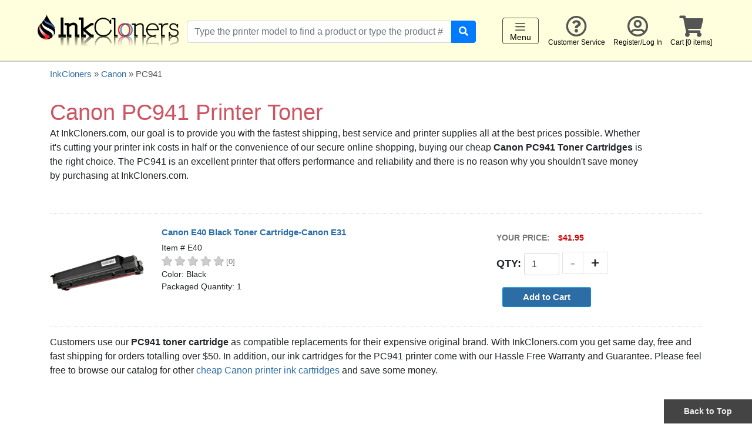

--- FILE ---
content_type: text/html; charset=UTF-8
request_url: https://www.inkcloners.com/canon/pc941/printer-ink/
body_size: 4884
content:
<!DOCTYPE html>
<html lang="en">
<head>
	<meta charset="utf-8">
	<meta http-equiv="X-UA-Compatible" content="IE=edge">
	<meta name="viewport" content="width=device-width, initial-scale=1">
	
    <title>Canon PC941 Toner Cartridges</title>
    <meta name="description" content="Replacement toner cartridges for the Canon PC941 printer. Enjoy up to 40% off on already reduced pricing with our quality Canon toner. All our products have long shelf lives and a 1-year warranty!">
	
	<link rel="shortcut icon" type="image/ico" href="/favicon.ico">

    <!-- jQuery and jQuery UI  -->
    <link rel="stylesheet" href="/inc/js/jquery-ui-1.11.4/jquery-ui.css">
    <script src="/inc/js/jquery-ui-1.11.4/external/jquery/jquery.js"></script>
    <script src="/inc/js/jquery-ui-1.11.4/jquery-ui.min.js"></script>

	<!-- Bootstrap 4-->
    <script src="/inc/bootstrap_v4/js/bootstrap.min.js"></script>
	<link href="/inc/bootstrap_v4/css/bootstrap.min.css" rel="stylesheet">
		
    <!-- Custom CSS -->
	<link href="/inc/styles_main.css" rel="stylesheet" type="text/css">
	    <link href="/inc/styles_common.css" rel="stylesheet" type="text/css">
    <link href="/inc/styles_buttons.css" rel="stylesheet" type="text/css">	
    <link href="/inc/users/inc_users_css.css" rel="stylesheet" type="text/css">
    <link href="/inc/ecommerce_v2/inc_ecommerce_css.css" rel="stylesheet" type="text/css">
    <link href="/inc/WA_eCart_v2/CSS/eC_Simple_Pacifica_Arial.css" rel="stylesheet" type="text/css">
	
	<link href="/products/search/styles_search_suggestions.css" rel="stylesheet" type="text/css">
	<script src="/products/search/jquery_get_search_suggestions.js"></script>

	<link rel="stylesheet" type="text/css" href="/inc/js/jquery.bxslider/jquery.bxslider_custom.css">
	<script type="text/javascript" src="/inc/js/jquery.bxslider/jquery.bxslider.js"></script>
	<link rel="stylesheet" type="text/css" href="/inc/bxslider_content.css">
	
	<script src="/inc/js/jquery-cookie-master-1.4.1/jquery.cookie.js"></script>
	<script src="/inc/js/hideShowPassword-master/hideShowPassword.min.js" type="text/javascript"></script>
		<script src="/inc/js/fitvids/jquery.fitvids.js" type="text/javascript"></script>
	<script>
	  $(document).ready(function(){
		// Target your .container, .wrapper, .post, etc.
		$(".responsive_video_content").fitVids();
	  });
	</script>

	    <link href="/inc/fontawesome-free-5.0.13/web-fonts-with-css/css/fontawesome-all.min.css" rel="stylesheet" type="text/css">
	
	<script>
	$( document ).ready(function() {
		$('#password_input').hideShowPassword(false, true);
		$('#password_verify_input').hideShowPassword(false, true);
		
		// Click event to scroll to top
		$('.scrollToTop').click(function(){
			$('html, body').animate({scrollTop : 0},800);
			return false;
		});
		
		// Add to cart - plus sign button
		$('.add').on('click', function() {
			// find parent element and go down the line until we get the input
			var $qty = $(this).closest('.product-addtocart-qty').find('input');
			var testValue = Number($qty.val());
			// alert("Qty is "+testValue);
			// var currentVal = parseInt($qty.val());
			console.log("currentVal", testValue);
			if (!isNaN(testValue)) {
				$qty.val(testValue + 1).change();
			}
		});
		// Add to cart - minus sign button
		$('.minus').on('click', function() {
			var $qty = $(this).closest('.product-addtocart-qty').find('input');
			var testValue = Number($qty.val());
			// var currentVal = parseInt($qty.val());
			console.log("currentVal", testValue);
			if (!isNaN(testValue) && testValue > 0) {
				$qty.val(testValue - 1).change();
			}
		});		
	}); 
    </script>

	<link rel="canonical" href="https://www.inkcloners.com/canon/pc941/printer-ink/">    

		<script src="https://www.google.com/recaptcha/api.js"></script>

					<!-- Google tag (gtag.js) -->
<script async src="https://www.googletagmanager.com/gtag/js?id=UA-537412-10"></script>
<script>
  window.dataLayer = window.dataLayer || [];
  function gtag(){dataLayer.push(arguments);}
  gtag('js', new Date());

  gtag('config', 'UA-537412-10');
</script>
<!-- Google tag (gtag.js) -->
<script async src="https://www.googletagmanager.com/gtag/js?id=G-VLZBRXB1B3"></script>
<script>
  window.dataLayer = window.dataLayer || [];
  function gtag(){dataLayer.push(arguments);}
  gtag('js', new Date());

  gtag('config', 'G-VLZBRXB1B3');
</script>
	<meta name="google-site-verification" content="rMZNYwZrZs3E114uqcLNfnC4HNzchQVGk4zInyNfg8c" />
</head>

<body>

<script>
$(document).ready(function() {
	$('.right_flyout_cart_toggler').on('click', function() {
		$('#RightFlyoutCart').toggleClass("right_flyout_cart_open");
	});
	$('.right_flyout_cart_closebtn').on('click', function() {
		$('#RightFlyoutCart').toggleClass("right_flyout_cart_open");
	});
}); 
</script>
<div id="RightFlyoutCart" class="right_flyout_cart_container">
		<div class="right_flyout_cart_heading" style="background-color:#FF0000;color:#FFF;padding:20px;">
			<div class="right_flyout_cart_closebtn">&times;</a></div>
			SHOPPING CART
		</div>
		<div class="right_flyout_cart_innercontent"> 
		
		<div class="spacer-0"></div>


					<h3 style="color:#777;">The cart is empty</h3>
							
		
</div>
</div><!--right_flyout_cart_container-->

<div id="outercontainer">
	<a id="top"></a>

			<div id="print_logo">
			  <img src="/images/logos/inkcloners_logo.png" alt="Cheap printer ink" title="Cheap printer ink">
		</div>
		
				<div id="headercontainer" class="headercontainer-sticky">
			<div class="header_group1">
				<div class="logo_wrapper">
					<a href="/">
						<div class="logo_image">
							<img src="/images/logos/inkcloners_logo.png" alt="Cheap printer ink" title="Cheap printer ink">
						</div>
					</a>
				</div>
				<div class="mobile_view_cart_icon right_flyout_cart_toggler">
					<span class="fa fa-shopping-cart"></span>
				</div>
			</div>

			<div class="mobile_leftnav_menu_toggler leftnav_menu_toggler" style="width:80px;">
			  <nav class="navbar navbar-light" style="padding-top:0px;">
				<button class="navbar-toggler" type="button" aria-label="Toggle navigation">
				  <span class="navbar-toggler-icon"></span>
				  Menu
				</button>
			  </nav>
			</div>
	
	
<script>
$(document).ready(function() {
	$('.leftnav_menu_toggler').on('click', function() {
		$('#LeftNavMenu').toggleClass("leftnav_menu_open");
	});
	$('.leftnav_menu_closebtn').on('click', function() {
		$('#LeftNavMenu').toggleClass("leftnav_menu_open");
	});
}); 
</script>
<div id="LeftNavMenu" class="leftnav_menu_container">
	<div class="leftnav_menu_innercontent"> 
		<div class="leftnav_menu_closebtn">&times;</a></div>
		<div class="leftnav_menu_heading">SHOP BRANDS</div>

		<a href="/brother-printer-ink/">Brother</a>
		<a href="/canon-printer-ink/">Canon</a>
		<a href="/dell-printer-ink/">Dell</a>
		<a href="/epson-printer-ink/">Epson</a>
		<a href="/hp-printer-ink/">HP</a>
		<a href="/lexmark-printer-ink/">Lexmark</a>
				<a href="/samsung-printer-ink/">Samsung</a>
		<a href="/sharp-printer-ink/">Sharp</a>
		<a href="/xerox-printer-ink/">Xerox</a>
		<a href="/3d-filaments/">3D-FILAMENTS</a>
		<a href="/all-brands/">ALL BRANDS</a>
		<a href="/buy2get1free/" rel="nofollow">BUY 2 GET 1 FREE</a>
		<div class="spacer-10"></div>
		<a href="/">Home</a>
		<a href="/contact/" title="Customer Service" rel="nofollow">Customer Service</a>
					<a href="/users/" title="Register / Log In"  rel="nofollow">Register/Log In</a>
				<a href="/checkout_v2/cart.php" title="Cart" rel="nofollow">Cart [0 items]</a>

	</div>
</div>	
			<div class="header_search" id="header_search">
				<div id="header_search_innercontainer">
					<form name="product_search" id="product_search1" action="/products/search/" method="get">
						<div class="input-group">
						  <input type="text" class="form-control" name="keywords1" id="header_search_term1" autocomplete="off" placeholder="Type the printer model to find a product or type the product #" aria-label="Search products" aria-describedby="search-button-addon2">
						  <div class="input-group-append">
							<button class="btn btn-primary" type="submit" id="search-button-addon2"><span class="fa fa-search" style="color:#FFF;"></span></button>
						  </div>
						</div>
						<input type="hidden" name="quick_search" value="1">
					</form>
					<div class="header_search_suggestions" id="header_search_suggestions"></div>
				</div>
			</div>

			<div id="navbar-secondary">
				<div class="navbar-secondary-content">
					<div class="navbar-secondary-group">
						<div class="navbar-secondary-items">
							<div class="desktop_leftnav_menu_toggler leftnav_menu_toggler" style="width:80px;">
							  <nav class="navbar navbar-light" style="padding-top:0px;">
								<button class="navbar-toggler" type="button" aria-label="Toggle navigation">
								  <span class="navbar-toggler-icon"></span>
								  Menu
								</button>
							  </nav>
							</div>
						</div>
						<div class="navbar-secondary-items"><a href="/contact/" title="Customer Service" rel="nofollow"><span class="far fa-question-circle"></span><br>Customer Service</a></div>
													<div class="navbar-secondary-items"><a href="/users/" title="Register / Log In" rel="nofollow"><span class="far fa-user-circle"></span><br>Register/Log In</a></div>
												<div class="navbar-secondary-items right_flyout_cart_toggler"><span class="fa fa-shopping-cart"></span><br>Cart [0 items]</div>
					</div>
				</div>
			</div><!--navbar-secondary-->
			
						<div class="clearfix"></div>
		</div><!-- headercontainer -->

	
		
		
        

<div class="midcontainer1">
<div class="container">
<div class="maincontent1">
	
	<div class="products_breadcrumb" style="font-size:15px;color:#555;">
		<a href="/">InkCloners</a> &raquo; <a href="/canon-printer-ink/">Canon</a> &raquo; PC941	
	</div>
	
	  <div class="row">
		<div class="col-lg-11">
			 <h1 class="highlighted2" style="margin-bottom:0px;padding-bottom:0px;">Canon PC941 Printer Toner</h1>			<!--printer content-->
			<p>
At InkCloners.com, our goal is to provide you with the fastest shipping, best service and printer supplies all at the best prices possible. Whether it's cutting your printer ink costs in half or the convenience of our secure online shopping, buying our cheap <strong>Canon PC941 Toner Cartridges</strong> is the right choice. The PC941 is an excellent printer that offers performance and reliability and there is no reason why you shouldn't save money by purchasing at InkCloners.com.
</p></div>
			<p>
		
		<div class="col-lg-3">
							
		</div>
	</div><!--row-->

	<div class="spacer-10"></div>
	
		<div class="spacer-20"></div>

		<div class="divider"></div>
	
	<div class="product_listings" style="font-size:14px;">
		
				<div class="spacer-10"></div>
				<div class="row">
					<div class="col-md-2">
						<a href="https://www.inkcloners.com/canon-e40-toner-cartridge/"><img src="https://www.inkcloners.com/images/Canon/E40.jpg?812" alt="Canon E40 Black Toner Cartridge-Canon E31" title="Single Canon E40 Toner Cartridge, Black" style="max-width:100%;"></a>
					</div>
					<div class="col-md-6">
						<div class="product_name" style="font-size:15px;"><strong><a href="https://www.inkcloners.com/canon-e40-toner-cartridge/">Canon E40 Black Toner Cartridge-Canon E31</a></strong></div>
						<div class="spacer-5"></div>

						Item # E40
						<br>
						<div class="spacer-0"></div><div class="star_container" style="font-size:16px;">
			<span style="color:#CCCCCC;text-shadow:1px 1px 0px rgba(0,0,0,0.3)"><span class="fa fa-star"></span> <span class="fa fa-star"></span> <span class="fa fa-star"></span> <span class="fa fa-star"></span> <span class="fa fa-star"></span> 
			</span><span style="color:#777;font-size:13px;">[0]</span></div>	
						Color: Black
						<br>
						Packaged Quantity: 1
					</div>
					<div class="col-sm-4">
					<form name="eCart1_v2_1_ATC_1003206" method="post" action="https://www.inkcloners.com/canon/pc941/printer-ink/">
				<input type="hidden" name="eCart1_v2_1_ID_Add" value="3206">
				<input name="ProductTitle" type="hidden" value="Canon E40 Black Toner Cartridge-Canon E31">
				
						<div class="product_price_text">Your Price:</div>
						<div class="product_price_amount">$41.95</div><div class="spacer-5"></div>
					<div class="product-addtocart-qty">
						Qty: <input class="form-control eCart1_v2_1_Quantity_Add" name="eCart1_v2_1_Quantity_Add[3206]" type="text" size="3" maxlength="7" value="1">
						<div class="quantity_buttons"><div class="add">+</div><div class="minus">-</div></div>
					</div>
				<div class="product-addtocart-button">
					<input type="submit" value="Add to Cart" name="eCart1_v2_1_ATC" class="button medium customblue1 radius nice">
				</div></form>
				 	</div><!--col-->
				</div><!--row-->
				
				<div class="spacer-5"></div>
				<div class="divider"></div>
				<div class="spacer-5"></div>
					</div><!--product_listings-->
	
		
		
	<p>Customers use our <strong>PC941 toner cartridge </strong> as compatible replacements for their expensive original brand. With InkCloners.com you get same day, free and fast shipping for orders totalling over $50. In addition, our ink cartridges for the PC941 printer come with our Hassle Free Warranty and Guarantee. Please feel free to browse our catalog for other <a href="/canon-printer-ink/">cheap Canon printer ink cartridges</a> and save some money.</p>
	
	<!--p> At InkCloners.com our goal is to provide you with the fastest shipping, best service and printer supplies all at the best prices possible. Whether it's cutting your printer ink costs in half or the convenience of our secure online shopping, buying our cheaper PC941 ink cartridges is the right choice. The PC941 is an excellent printer that offers performance and reliability and there is no reason why you shouldn't save money by purchasing ink cartridges at InkCloners.com.</p-->
		        
	<p>&nbsp;</p>

	<script type="application/ld+json">
	{
		"@context": "http://schema.org",
		"@type": "Product",
		"name": "Canon PC941",  
		"description": "Toner Cartridge for the Canon PC941 printer"  
				,"isRelatedTo": [
			   {
                "@type": "Product",
                "name": "E40 Toner Cartridge",
					"sku": "E40",
					"url": "https://www.inkcloners.com/canon-e40-toner-cartridge/",
					"offers": {
						"@type": "Offer",
						"priceCurrency": "USD",
						"price": "41.95",
						"itemCondition": "http://schema.org/NewCondition"
					}
                }]
			}
	</script>


</div><!-- END maincontent --> 	
</div><!--container-->
</div><!-- END OF midcontainer -->
<div class="footercontent_featured">
<div class="spacer-10"></div>
<div class="container">
<div class="row">
<div class="col-md-3">
<strong><a href="https://www.inkcloners.com/shopping_information/" rel="nofollow">SHOPPING INFORMATION</a></strong><br>
<a href="/about/">About Us</a><br>
<a href="/shopping_information/shipping_policy.php" rel="nofollow">Shipping Policy</a><br>
<a href="/shopping_information/tracking_tools.php" rel="nofollow">Track Your Order</a><br>
<div class="spacer-20"></div>
</div>
<div class="col-md-3">
<strong>POLICIES</strong><br>
<a href="/shopping_information/payment_terms.php" rel="nofollow">Payment Terms</a><br>
<a href="/shopping_information/warranty.php" rel="nofollow">Warranty &amp; Refund Policies</a><br>
<a href="/shopping_information/return_policy.php" rel="nofollow">Return Policy</a><br>
<a href="/shopping_information/privacy_policy.php" rel="nofollow">Privacy Policy</a><br>
<div class="spacer-20"></div>
</div>
<div class="col-md-3">
<a href="/shopping_information/faqs.php"><strong>FAQ's</strong></a><br>
<a href="https://www.inkcloners.com/articles/">Articles</a><br>
<a href="/shopping_information/tips.php">Tips, Tricks, &amp; Solutions</a><br>
<a href="/shopping_information/environment.php" rel="nofollow">Environment/Recycling</a><br>
<a href="/shopping_information/request_RMA.php" rel="nofollow">RMA/Return Form</a>
<div class="spacer-20"></div>
</div>
<div class="col-md-3">
<a href="/sitemap.php">Site Map</a>
<div class="spacer-20"></div>
</div>
</div>
</div>
</div>
<div id="footer">
<div class="footercontent">
<div class="container">
<div class="row">
<div class="col-md-4 footerleft">
<div class="h4">InkCloners</div>
<div class="spacer-10"></div>
<span class="fa fa-phone-square"></span> 866-274-2821<br>
<div class="spacer-5"></div>
<span class="fa fa-envelope"></span> <a href="mailto:info@inkcloners.com">info@inkcloners.com</a>
<div class="spacer-10"></div>
</div>
<div class="col-md-4 footermid">
<div class="spacer-20"></div>
<div class="social_media_container">
<div class="social_media_item">
<a href="https://www.facebook.com/inkcloners/"><img src="/images/social_media/full_logos/FB-f-Logo__blue_144.png" alt="InkCloners on Facebook"></a>
</div>
<div class="social_media_item">
<a href="https://twitter.com/inkcloners"><img src="/images/social_media/full_logos/twitter_x100.png" alt="InkCloners on Twitter"></a>
</div>
</div>
</div>
<div class="col-md-4 footerright">
<img src="https://www.paypalobjects.com/webstatic/en_US/i/buttons/pp-acceptance-medium.png" alt="PayPal Verified" style="max-width:100%"> &nbsp;
<img src="/images/logos/cc_logos.jpg" alt="Credit Cards" style="max-width:100%">
</div>
</div>
</div>
</div>
<div class="divider"></div>
<div class="text-center">
<div class="spacer-10"></div>
<div style="font-size:13px;color:#555">
Copyright &copy; 2018  InkCloners.com. All rights reserved.
</div>
<div class="spacer-20"></div>
</div>
<div class="sticky_footer">
<a href="#" class="scrollToTop">Back to Top</a>
</div>
</div>
</div>
</body>
</html>

--- FILE ---
content_type: text/css
request_url: https://www.inkcloners.com/inc/styles_buttons.css
body_size: 1492
content:
@charset "utf-8";
/*	--------------------------------------------------
	Buttons
	-------------------------------------------------- */
.button {
	background: #00a6fc;
	display: inline-block;
	text-align: center;
	color: #fff;
	text-decoration: none;
	font-weight: bold;
	font-size: 14px;
	line-height: 1;
	font-family: "Helvetica Neue", "Helvetica", Arial, Verdana, sans-serif;
	cursor: pointer;
	border: none;
	outline: none;
	margin: 0;
	padding-top: 5px;
	padding-right: 34px;
	padding-bottom: 5px;
	padding-left: 34px;
}

.button a:link, .button a:hover, .button a:visited, .button a:focus, .button a:active,
a .button:link, a .button:hover, a .button:visited, a .button:focus, a .button:active  {
	text-decoration: none !important;
}

/* Don't use native buttons on iOS */
input[type=submit].button, button.button { -webkit-appearance: none; }

/* Hide inner focus effect in Firefox */
button::-moz-focus-inner, input[type="reset"]::-moz-focus-inner, input[type="button"]::-moz-focus-inner, input[type="submit"]::-moz-focus-inner, input[type="file"] > input[type="button"]::-moz-focus-inner {
	border: none;
}

.button.nice { 
	background: #00a6fc;
	-moz-box-shadow: inset 0 1px 0 rgba(255,255,255,.5);
	-webkit-box-shadow: inset 0 1px 0 rgba(255,255,255,.5);
	box-shadow: inset 0 1px 0 rgba(255,255,255,.5);
	text-shadow: 0 -1px 1px rgba(0,0,0,0.28);
	background: #00a6fc, -moz-linear-gradient(top, rgba(255,255,255,.4) 0%, transparent 100%);
	background: #00a6fc, -webkit-gradient(linear, left top, left bottom, color-stop(0%,rgba(255,255,255,.4)), color-stop(100%,transparent));
	border: 1px solid #0593dc;
	-webkit-transition: background-color .15s ease-in-out;
	-moz-transition: background-color .15s ease-in-out;
	-o-transition: background-color .15s ease-in-out;
}

.button.radius {
	-moz-border-radius: 3px;
	-webkit-border-radius: 3px;
	border-radius: 3px;
}
.button.round {
	-moz-border-radius: 1000px;
	-webkit-border-radius: 1000px;
	border-radius: 1000px;
}

.button.full-width {
	width: 100%;
	padding-left: 0 !important;
	padding-right: 0 !important;
	text-align: center;
}

.button.left-align {
	text-align: left;
	text-indent: 12px;
}

/* Sizes ---------- */
.tiny.button			{ font-size: 10px; padding: 6px 8px 7px; width: auto; }
.small.button 			{ font-size: 11px; padding: 6px 15px 6px; width: auto; }
.medium.button 			{ font-size: 15px; padding: 8px 34px 9px; }
.large.button 			{ font-size: 18px; padding: 11px 48px 13px; width: auto; }
.xlarge.button 			{ font-size: 21px; padding: 11px 48px 13px; width: auto; }
.xxlarge.button 		{ font-size: 24px; padding: 11px 48px 13px; width: auto; }
.xxxlarge.button 		{ font-size: 28px; padding: 11px 48px 13px; width: auto; }

/* Nice Sizes ---------- */
.nice.tiny.button 		{ background-position: 0 -37px; }
.nice.small.button 		{ background-position: 0 -34px; }
.nice.large.button 		{ background-position: 0 -30px; }

/* Colors ---------- */
.blue.button			{ background-color: #00539F; color: #FFFFFF !important; }
.red.button				{ background-color: #e91c21; color: #FFFFFF !important; }
.white.button			{ background-color: #FFFFFF; color: #333 !important; }
.gray.button			{ background-color: #DDDDDD; color: #333 !important; }
.black.button			{ background-color: #141414; color: #FFFFFF !important; }
.darkred.button			{ background-color: #CC0000; color: #FFFFFF !important; }

.darkblue.button		{ background-color: #083964; color: #FFFFFF !important; } 
.lightblue.button		{ background-color: #55ABE0; color: #FFFFFF !important; } 
.mediumblue.button		{ background-color: #2389C7; color: #FFFFFF !important; } 

.green.button			{ background-color: #598F23; color: #FFFFFF !important; }
.green2.button			{ background-color: #427630; color: #FFFFFF !important; }
.orange.button			{ background-color: #FBA300; color: #FFFFFF !important; } 
.orange2.button			{ background-color: #DD8F00; color: #FFFFFF !important; }

.customblue1.button		{ background-color: hsla(208,58%,41%,1.00); color: #FFFFFF !important; } 
.customblue2.button		{ background-color: hsla(208,58%,51%,1.00); color: #FFFFFF !important; } 
.customgreen1.button	{ background-color: hsla(152,53%,24%,1.00); color: #FFFFFF !important; } 
.customgreen2.button	{ background-color: hsla(152,53%,30%,1.00); color: #FFFFFF !important; } 

/* Nice Colors ---------- */
.nice.blue.button		{ border: 1px solid #0593dc; }
.nice.red.button		{ border: 1px solid #b90b0b; }
.nice.white.button		{ border: 1px solid #EFEFEF; text-shadow: none !important; }
.nice.gray.button		{ border: 1px solid #DDDDDD; text-shadow: none !important; }
.nice.black.button		{ border: 1px solid #000; background-color:#333; }
.nice.darkred.button	{ border: 1px solid #b90b0b; }

.nice.darkblue.button	{ border: 1px solid #0D61AB; }
.nice.lightblue.button		{ border: 1px solid #55ABE0; } 
.nice.mediumblue.button		{ border: 1px solid #399EDC; } 

.nice.green.button		{ border: 1px solid #427630; }
.nice.green2.button		{ border: 1px solid #3A692A; }
.nice.orange.button		{ border: 1px solid #E39300; }
.nice.orange2.button	{ border: 1px solid #C68000; }

.nice.customblue2.button		{ border: 1px solid hsla(208,58%,36%,1.00); } 
.nice.customblue2.button		{ border: 1px solid hsla(208,58%,46%,1.00); } 
.nice.customgreen1.button		{ border: 1px solid hsla(152,53%,20%,1.00); } 
.nice.customgreen2.button		{ border: 1px solid hsla(152,53%,24%,1.00); } 

/* Hovers ---------- */
.button:hover, .button:focus 					{ background-color: #0192dd; color: #fff !important; }
.blue.button:hover, .blue.button:focus			{ background-color: #263C73; color: #fff !important; }
.red.button:hover, .red.button:focus 			{ background-color: #d01217; color: #fff !important; }
.white.button:hover, .white.button:focus		{ background-color: #dadada; color: #333 !important; }
.gray.button:hover, .gray.button:focus			{ background-color: #e9e9e9; color: #333 !important; }
.black.button:hover, .black.button:focus		{ background-color: #000; color: #fff !important; }
.darkred.button:hover, .darkred.button:focus 	{ background-color: #990000; color: #fff !important; }

.darkblue.button:hover, .darkblue.button:focus 	{ background-color: #0C5697; color: #fff !important; }
.lightblue.button:hover, .lightblue.button:focus		{ background-color: #5BB5ED; color: #FFFFFF !important; } 
.mediumblue.button:hover,  .mediumblue.button:focus		{ background-color: #329BDB; color: #FFFFFF !important; } 

.green.button:hover, .green.button:focus		{ background-color: #65A328; color: #fff !important; }	
.green2.button:hover, .green.button:focus		{ background-color: #4F8E3A; color: #fff !important; }	
.orange.button:hover, .orange.button:focus 		{ background-color: #FFB223; color: #fff !important; }
.orange2.button:hover, .orange2.button:focus 	{ background-color: #ED9900; color: #fff !important; }

.customblue1.button:hover, .customblue1.button:focus		{ background-color: hsla(208,58%,46%,1.00); color: #FFFFFF !important; } 
.customblue2.button:hover, .customblue2.button:focus		{ background-color:  hsla(208,58%,56%,1.00); color: #FFFFFF !important; } 
.customgreen1.button:hover, .customgreen1.button:focus		{ background-color: hsla(152,53%,20%,1.00); color: #FFFFFF !important; } 
.customgreen2.button:hover, .customgreen2.button:focus		{ background-color: hsla(152,53%,24%,1.00); color: #FFFFFF !important; } 

/* Hovers ---------- */
.nice.button:active 	{ 
	/*-moz-box-shadow: inset 0 1px 0 rgba(0,0,0,.15);
	-webkit-box-shadow: inset 0 1px 0 rgba(0,0,0,.15);
	box-shadow: inset 0 1px 0 rgba(0,0,0,.15);*/
}
.button:active, .button:focus {
	/*border: none;
	outline: none;*/
}
/* Disabled ---------- */
.button.disabled, .button[disabled], .button.disabled:hover, .button[disabled]:hover { 
	cursor: default; 
	background-color: #dadada; 
	color: #999 !important; 
	border: 1px solid #999; 
	text-shadow: none; 
	/* opacity: 0.6; */
} 

/* Correct FF button padding */
/*@-moz-document url-prefix("http://") {
	input[type=submit].button::-moz-focus-inner, button.button::-moz-focus-inner { border: 0; padding: 0; }
	input[type=submit].tiny.button		{ padding: 5px 14px 7px; }
	input[type=submit].small.button		{ padding: 7px 20px 8px; }
	input[type=submit].medium.button	{ padding: 8px 34px 9px; }
	input[type=submit].large.button		{ padding: 9px 48px 10px; }
}*/